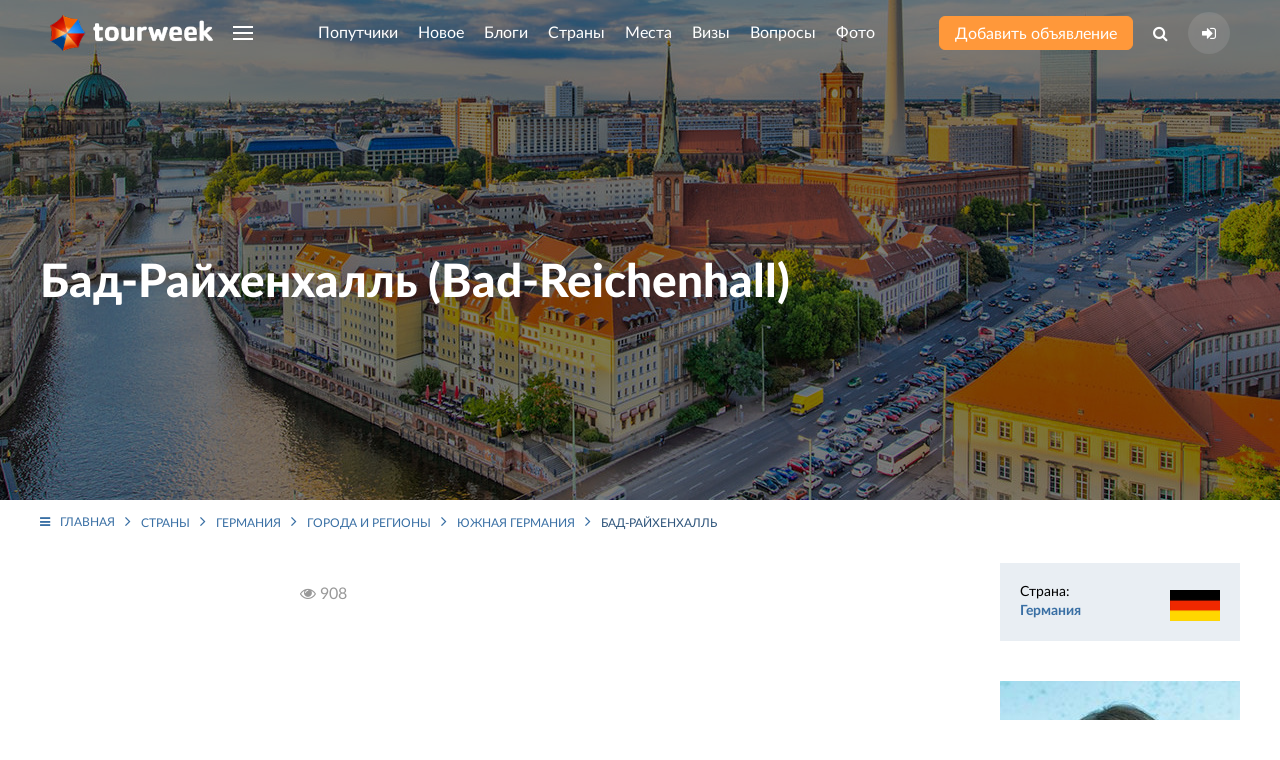

--- FILE ---
content_type: text/html; charset=UTF-8
request_url: https://tourweek.ru/countries/germany/bad_reichenhall
body_size: 8843
content:
<!DOCTYPE html>
<html lang="ru-RU">
<head>
    <meta charset="UTF-8"/>
        <meta name="viewport" content="width=device-width, user-scalable=no, initial-scale=1.0, maximum-scale=1.0, minimum-scale=1.0">
    <meta http-equiv="X-UA-Compatible" content="ie=edge">
        <link rel="icon" href="https://tourweek.ru/favicon.svg" type="image/svg+xml" sizes="120x120">
	<link rel="preconnect" href="//mc.yandex.ru/metrika/">
	<link rel="preload" href="/fonts/Lato-Bold.woff2" as="font" type="font/woff2" crossorigin="anonymous">
	<link rel="preload" href="/fonts/Lato-Black.woff2" as="font" type="font/woff2" crossorigin="anonymous">
	<link rel="preload" href="/fonts/Lato-Regular.woff2" as="font" type="font/woff2" crossorigin="anonymous">
	<link rel="preload" href="/fonts/Lato-Medium.woff2" as="font" type="font/woff2" crossorigin="anonymous">
	<link rel="preload" href="/fonts/Lato-Light.woff2" as="font" type="font/woff2" crossorigin="anonymous">
	<link rel="preload" href="/fonts/fontawesome-webfont.woff2?v=4.7.0" as="font" type="font/woff2" crossorigin="anonymous">
        <title>Бад-Райхенхалль — что посмотреть, достопримечательности, как добраться, фото</title>
    <meta name="description" content="Бад-Райхенхалль, Германия — описание, что посмотреть, популярные достопримечательности, как добраться, фото и видео туристов.">
<link href="/file/image?path=uploads/country/WeIKTETYSqXsBoYiGN5x9-WRDF37EjX8.jpg&amp;s=43b33089ec7768938fb47fc677bc71cf" rel="preload" as="image">
<link href="/css/styles.min.css?v=1748196206" rel="stylesheet">    <meta name="csrf-param" content="_csrf">
    <meta name="csrf-token" content="ZkR4STdyaHUKHB4AZREkMzE0OT9FAS4SKxMdE2gGLydTFUstDzkiAA==">
</head>
<body class="body-country-city-view">
            
<div class="uk-offcanvas-content">

    <div class="uk-child-width-1-1 uk-height-viewport uk-flex uk-flex-wrap uk-flex-wrap-between">
        <div>

            <!--Pageheader-->
            <div class="uk-section uk-padding-remove uk-light tm-pageheader tm-pageheader-city-view" style="background-image: url(/file/image?path=uploads/country/WeIKTETYSqXsBoYiGN5x9-WRDF37EjX8.jpg&s=43b33089ec7768938fb47fc677bc71cf)">
                <!--Header-->
                <header class="tm-navbar-container uk-navbar-container uk-position-relative">
                    <nav class="uk-light uk-navbar" uk-navbar>
                        <div class="uk-navbar-left tm-navbar-left">
                            <a class="uk-navbar-item uk-logo uk-visible@s uk--hidden@l" href="/"><img src="/images/logo-header.png" alt="Tourweek — туристическая социальная сеть"></a>                            <a class="uk-navbar-item uk-logo uk-hidden@s" href="/"><img src="/images/logo-header_mobile.png" alt="Tourweek — туристическая социальная сеть"></a>
                                                        <a class="uk-navbar-toggle uk-visible@s uk-hidden@l" href="#offcanvas-overlay" uk-navbar-toggle-icon="" uk-toggle=""></a>
                            <ul class="uk-navbar-nav uk-visible@l">
                                <li>
                                    <a href="#" class="uk-navbar-toggle" uk-navbar-toggle-icon></a>
                                    <div class="uk-navbar-dropdown" uk-drop="mode: click; boundary: !header; boundary-align: true; pos: bottom-justify;">
                                        <div class="uk-container">
                                            <ul class="uk-nav uk-navbar-dropdown-nav uk-column-1-4">
                                                                                                    <li class="">
                                                        <a href="/companions">Попутчики</a>                                                    </li>
                                                                                                    <li class="">
                                                        <a href="/articles">Новое</a>                                                    </li>
                                                                                                    <li class="">
                                                        <a href="/blogs">Блоги</a>                                                    </li>
                                                                                                    <li class="">
                                                        <a href="/countries">Страны</a>                                                    </li>
                                                                                                    <li class="">
                                                        <a href="/sights">Места</a>                                                    </li>
                                                                                                    <li class="">
                                                        <a href="/visa">Визы</a>                                                    </li>
                                                                                                    <li class="">
                                                        <a href="/faq">Вопросы</a>                                                    </li>
                                                                                                    <li class="">
                                                        <a href="/gallery">Фото</a>                                                    </li>
                                                                                                    <li class="">
                                                        <a href="/airlines">Авиакомпании</a>                                                    </li>
                                                                                                    <li class="">
                                                        <a href="/users">Пользователи</a>                                                    </li>
                                                                                            </ul>
                                        </div>
                                    </div>
                                </li>
                            </ul>
                        </div>

                        <div class="uk-navbar-center tm-navbar-center uk--visible@l js--menu-main">
                            <ul class="uk-navbar-nav uk-visible@l">
                                                                                                        <li class="">
                                                                                <a class="js-menu-main__companions" href="/companions">Попутчики</a>                                                                                                                    </li>
                                                                                                        <li class="">
                                                                                <a class="js-menu-main__articles" href="/articles">Новое</a>                                                                                                                    </li>
                                                                                                        <li class="">
                                                                                <a class="js-menu-main__blogs" href="/blogs">Блоги</a>                                                                                                                    </li>
                                                                                                        <li class="">
                                                                                <a class="js-menu-main__countries" href="/countries">Страны</a>                                                                                                                            <div class="uk-navbar-dropdown" uk-drop="mode: click; boundary: !header; boundary-align: true; pos: bottom-justify;">
                                                <div class="uk-container js-menu-main__countries__container">
                                                    <ul class="menu-main__countries-accordion" uk-accordion="multiple: true">
                                                        <li class="uk-open">
                                                            <a href="#" class="tm-h3 uk-accordion-title">Топ 20 популярных стран</a href="#">
                                                            <div class="uk-accordion-content">
                                                                <ul class="uk-nav uk-navbar-dropdown-nav uk-column-1-5">
                                                                                                                                            <li class="uk-text-bold" data-j="0"><a href="/countries/algeria">Алжир</a></li>
                                                                                                                                            <li class="uk-text-bold" data-j="1"><a href="/countries/bangladesh">Бангладеш</a></li>
                                                                                                                                            <li class="uk-text-bold" data-j="2"><a href="/countries/bosnia-and-herzegovina">Босния и Герцеговина</a></li>
                                                                                                                                            <li class="uk-text-bold" data-j="3"><a href="/countries/guadeloupe">Гваделупа</a></li>
                                                                                                                                            <li class="uk-text-bold" data-j="4"><a href="/countries/honduras">Гондурас</a></li>
                                                                                                                                            <li class="uk-text-bold" data-j="5"><a href="/countries/grenada">Гренада</a></li>
                                                                                                                                            <li class="" data-j="6"><a href="/countries/georgia">Грузия</a></li>
                                                                                                                                            <li class="uk-text-bold" data-j="7"><a href="/countries/zambia">Замбия</a></li>
                                                                                                                                            <li class="uk-text-bold" data-j="8"><a href="/countries/zimbabwe">Зимбабве</a></li>
                                                                                                                                            <li class="" data-j="9"><a href="/countries/israel">Израиль</a></li>
                                                                                                                                            <li class="uk-text-bold" data-j="10"><a href="/countries/jordan">Иордания</a></li>
                                                                                                                                            <li class="uk-text-bold" data-j="11"><a href="/countries/luxembourg">Люксембург</a></li>
                                                                                                                                            <li class="uk-text-bold" data-j="12"><a href="/countries/myanmar">Мьянма</a></li>
                                                                                                                                            <li class="uk-text-bold" data-j="13"><a href="/countries/russia">Россия</a></li>
                                                                                                                                            <li class="uk-text-bold" data-j="14"><a href="/countries/el_salvador">Сальвадор</a></li>
                                                                                                                                            <li class="uk-text-bold" data-j="15"><a href="/countries/north_korea">Северная Корея (КНДР)</a></li>
                                                                                                                                            <li class="uk-text-bold" data-j="16"><a href="/countries/senegal">Сенегал</a></li>
                                                                                                                                            <li class="" data-j="17"><a href="/countries/serbia">Сербия</a></li>
                                                                                                                                            <li class="uk-text-bold" data-j="18"><a href="/countries/tonga">Тонга</a></li>
                                                                                                                                            <li class="uk-text-bold" data-j="19"><a href="/countries/turkey">Турция</a></li>
                                                                                                                                    </ul>
                                                            </div>
                                                            <hr class="tm-hr-transparent">
                                                        </li>
                                                        <li class="uk-open">
                                                            <a href="#" class="tm-h3 uk-accordion-title">Все страны</a>
                                                            <div class="uk-accordion-content">
                                                                <ul class="uk-nav uk-navbar-dropdown-nav uk-column-1-5 js-menu-main__countries__show-more__container">
                                                                                                                                            <li class=""><a href="/countries/abkhazia">Абхазия</a></li>
                                                                                                                                            <li class=""><a href="/countries/australia">Австралия</a></li>
                                                                                                                                            <li class=""><a href="/countries/austria">Австрия</a></li>
                                                                                                                                            <li class=""><a href="/countries/azerbaijan">Азербайджан</a></li>
                                                                                                                                            <li class=""><a href="/countries/albania">Албания</a></li>
                                                                                                                                            <li class="uk-text-bold"><a href="/countries/algeria">Алжир</a></li>
                                                                                                                                            <li class=""><a href="/countries/anguilla">Ангилья</a></li>
                                                                                                                                            <li class=""><a href="/countries/andorra">Андорра</a></li>
                                                                                                                                            <li class=""><a href="/countries/antigua_barbuda">Антигуа и Барбуда</a></li>
                                                                                                                                            <li class=""><a href="/countries/argentina">Аргентина</a></li>
                                                                                                                                            <li class=""><a href="/countries/armenia">Армения</a></li>
                                                                                                                                            <li class=""><a href="/countries/aruba">Аруба</a></li>
                                                                                                                                            <li class=""><a href="/countries/afghanistan">Афганистан</a></li>
                                                                                                                                            <li class=""><a href="/countries/bahamas">Багамcкие острова</a></li>
                                                                                                                                            <li class="uk-text-bold"><a href="/countries/bangladesh">Бангладеш</a></li>
                                                                                                                                            <li class=""><a href="/countries/barbados">Барбадос</a></li>
                                                                                                                                            <li class=""><a href="/countries/bahrain">Бахрейн</a></li>
                                                                                                                                            <li class=""><a href="/countries/belarus">Беларусь</a></li>
                                                                                                                                            <li class=""><a href="/countries/belize">Белиз</a></li>
                                                                                                                                            <li class=""><a href="/countries/belgium">Бельгия</a></li>
                                                                                                                                    </ul>
                                                                <button type="button" class="uk-button tm-button-blue-dark uk-width-1-1 uk-margin-top js-menu-main__countries__show-more">Показать весь список стран</button>                                                            </div>
                                                        </li>
                                                    </ul>
                                                                                                    </div>
                                            </div>
                                                                            </li>
                                                                                                        <li class="">
                                                                                <a class="js-menu-main__sights" href="/sights">Места</a>                                                                                                                    </li>
                                                                                                        <li class="">
                                                                                <a class="js-menu-main__visa" href="/visa">Визы</a>                                                                                                                    </li>
                                                                                                        <li class="">
                                                                                <a class="js-menu-main__faq" href="/faq">Вопросы</a>                                                                                                                    </li>
                                                                                                        <li class="">
                                                                                <a class="js-menu-main__gallery" href="/gallery">Фото</a>                                                                                                                    </li>
                                                                                                                                </ul>
                            <ul class="uk-flex uk-flex-middle uk-hidden@l tm-navbar-center__mobile">
                                                                <li class="tm-navbar-center__mobile-companion">
                                    <a class="uk-flex uk--button uk--button-small uk--button-orange uk--text-untransformed" href="/companions"><span>Попутчики</span></a>                                </li>
                                <li class="tm-navbar-center__mobile-article">
                                    <a class="uk-flex uk--button uk--button-small uk--button-orange uk--text-untransformed" href="/articles"><span>Новое</span></a>                                </li>
                                                            </ul>
                        </div>

                        <div class="uk-navbar-right tm-navbar-right">
                            <div class="uk-navbar-item uk-visible@s">
                                <a class="uk-button uk-button-small uk-button-orange uk-text-untransformed uk-text-nowrap" href="/companions/create">Добавить объявление</a>                            </div>
                            <ul class="uk-navbar-nav uk-flex-middle">
                                <li class="uk-visible@s">
                                    <a class="" href="#"><i class="fa fa-search" aria-hidden="true"></i></a>                                    <div class="uk-navbar-dropdown uk-padding-remove-horizontal" uk-drop="mode: click; boundary: !header; boundary-align: true; pos: bottom-justify;">
                                        <div class="uk-container">
                                            <form action="/search" class="tm-search-header uk-width-xxlarge uk-margin-auto">
                                                <div class="uk-flex">
                                                    <div class="uk-form-controls uk-inline uk-width-1-1">
                                                        <span class="uk-form-icon"><i class="fa fa-search" aria-hidden="true"></i></span>
                                                        <input type="search" name="q" class="uk-input" placeholder="Поиск по сайту" autocomplete="off">
                                                    </div>
                                                    <button type="submit" class="uk-button uk-button-small uk-button-blue">Найти</button>                                                </div>
                                            </form>
                                        </div>
                                    </div>
                                </li>
                                <li>
                                                                    <a class="tm-navbar-right__sign-in" href="/user/sign-in/login" title="Авторизация на сайте"><i class="fa fa-sign-in" aria-hidden="true"></i></a>                                                                                                    </li>
                            </ul>
                                                        <a class="uk-navbar-toggle uk-hidden@s" href="#offcanvas-overlay" uk-navbar-toggle-icon="" uk-toggle=""></a>                        </div>
                    </nav>
                </header>

                <!--HeaderContent-->
                <div class="uk-section uk-section-large uk-position-relative uk-padding-remove-bottom uk-padding-remove-top">
    <div class="uk-container uk-text-center">
        <!-- (Pageheader) -->
        <div class="uk--margin-xlarge-bottom">
            <div class="uk-child-width-expand@m uk-flex-middle" uk-grid>
                <div>
                    <h1 class="uk-h1 tm-pageheader-city-view_h1">Бад-Райхенхалль (Bad-Reichenhall)</h1>
                </div>
                            </div>
        </div>

    </div>
</div>
            </div>
            <div class="page-city-view tm-city-view">

    
    <div class="uk-container uk-margin-small-top">
        <ul class="uk-breadcrumb"><li><a href="/"><i class="fa fa-bars uk-margin-small-right"></i>Главная</a></li>
<li><a href="/countries">Страны</a></li>
<li><a href="/countries/germany">Германия</a></li>
<li><a href="/countries/germany/regions">Города и регионы</a></li>
<li><a href="/countries/germany/south_germany">Южная Германия</a></li>
<li><span>Бад-Райхенхалль<span></li>
</ul>    </div>

    <div class="tm--section-medium tm-section-scoreboard uk-section uk-padding-remove-bottom uk--padding-remove-top">
        <div class="uk-container">
            <div class="uk-child-width-expand@m" uk-grid>
                <!-- Aside left -->
                <aside class="uk-width-medium@m">
                                    </aside>
                <div>
                    
                    <!-- preview (visible@m) -->
                    <div id="info" class="uk-margin-top">
                                                                                            </div>

                    <!-- Popular places -->
                    
                    <!-- text  (visible@m) -->
                    
                    <div class="uk-flex uk-flex-middle uk-flex-between uk-margin-bottom">
                        <div class="uk-text-muted">
                            <i class="fa fa-eye" aria-hidden="true"></i> <span>908</span>
                        </div>
                        <div>

                        </div>
                    </div>

                    <!-- Sights -->
                    <div class="uk-margin-large-top">
                                            </div>

                </div>
                <!-- Aside right -->
                <aside class="uk-width-medium@m">
                    <div class="uk-child-width-1-1" uk-grid>
                                                <!-- Description list -->
                        <div>
                            <dl class="tm-city-description-list uk-description-list uk-description-list-divider uk-text-little uk-padding tm--shadow uk--margin-remove-bottom">
                                                                    <dt>Страна:</dt>
                                    <dd>
                                        <div class="tm-country-flag uk-position-relative">
                                            <a href="/countries/germany">Германия</a>                                            <div class="uk-position-bottom-right">
                                                <img src="/storage/web/source/uploads/country/germany.gif" alt="" style="width: 50px" loading="lazy">                                            </div>
                                        </div>
                                    </dd>
                                                                                                                                                                                                                                                                                                                                                            </dl>
                        </div>
                                                <div class="uk-width-auto@s uk-width-1-1@m uk-flex uk-flex-center">
    <!--Banner-->
    <div class="banner-list banner-list-position-1">
                        <a class="banner-item uk--card" href="/companions" target="_blank"><img src="/storage/web/source/uploads/banner/rOusPpN6kmrp3S-rG1uKo1QClDgPXmis.jpg" alt="Место для Вашей рекламы!"></a>            </div></div>
<div>
    <!--Interesting in the world-->
        <div>
        <h3 class="uk-h3">Актуально</h3>
        <div class="uk-child-width-1-3@s uk-child-width-1-1@m uk-grid-small" uk-grid uk-height-match="target: > div > .uk-card">
                            <div>
                    <a href="/articles/world/315830" class="uk-card uk-card-small uk-card-body uk-cover-container uk-flex uk-flex-bottom uk-light tm-border-radius">
    <img class="tm-image-brightness" src="/file/image?path=uploads/article/yOUZcjFiOLnJeQlH-xOqkFXZHJvaiwJk.jpg&amp;w=350&amp;h=250&amp;fit=crop&amp;s=febf9313041a498c058f64ee54b2a7eb" alt="Особняк Кельха: самый красивый модерн Петербурга – фотография" loading="lazy" uk-cover="">    <div class="uk-position-relative">Особняк Кельха: самый красивый модерн Петербурга</div>
</a>                </div>
                            <div>
                    <a href="/articles/visas_and_passports/315829" class="uk-card uk-card-small uk-card-body uk-cover-container uk-flex uk-flex-bottom uk-light tm-border-radius">
    <img class="tm-image-brightness" src="/file/image?path=uploads/article/X4H7ybXVcQ6ikbdMG_Tbzqyae6H-s6Zr.jpeg&amp;w=350&amp;h=250&amp;fit=crop&amp;s=f2c636605ab26ca6faf26aa8a2decd20" alt="США «перестали выдавать визы россиянам? – фотография" loading="lazy" uk-cover="">    <div class="uk-position-relative">США «перестали выдавать визы россиянам?</div>
</a>                </div>
                            <div>
                    <a href="/articles/world/315828" class="uk-card uk-card-small uk-card-body uk-cover-container uk-flex uk-flex-bottom uk-light tm-border-radius">
    <img class="tm-image-brightness" src="/file/image?path=uploads/article/2lIx0dbAX7MPY2AHmkOfBzBbgL0_YmYx.jpg&amp;w=350&amp;h=250&amp;fit=crop&amp;s=afc5ba0b99bd8e8c67843e25ef782e6c" alt="Самые бедные страны Азии: куда можно поехать и что важно знать – фотография" loading="lazy" uk-cover="">    <div class="uk-position-relative">Самые бедные страны Азии: куда можно поехать и что важно знать</div>
</a>                </div>
                            <div>
                    <a href="/articles/transport/315827" class="uk-card uk-card-small uk-card-body uk-cover-container uk-flex uk-flex-bottom uk-light tm-border-radius">
    <img class="tm-image-brightness" src="/file/image?path=uploads/article/J7Jxlo7k4Px5Xx7HPsP2x6UKeViGMl5s.jpg&amp;w=350&amp;h=250&amp;fit=crop&amp;s=335bcac86be4e630b3ae5b1485a70e35" alt="Можно ли взять нож в самолёт? – фотография" loading="lazy" uk-cover="">    <div class="uk-position-relative">Можно ли взять нож в самолёт?</div>
</a>                </div>
                            <div>
                    <a href="/articles/visas_and_passports/315826" class="uk-card uk-card-small uk-card-body uk-cover-container uk-flex uk-flex-bottom uk-light tm-border-radius">
    <img class="tm-image-brightness" src="/file/image?path=uploads/article/qdIfKzyMOpKETIH7JZTlRXOgMH6iFeTK.webp&amp;w=350&amp;h=250&amp;fit=crop&amp;s=acdecced37a1b867b5c4192ea885aa57" alt="Египет меняет правила въезда: что это значит для российских туристов – фотография" loading="lazy" uk-cover="">    <div class="uk-position-relative">Египет меняет правила въезда: что это значит для российских туристов</div>
</a>                </div>
                    </div>
        <div class="uk-text-right uk-margin-top">
            <a class="uk-button uk-button-simple-orange uk-width-1-1" href="/articles">Смотреть еще</a>                                </div>
    </div>
</div>                    </div>
                </aside>
            </div>

        </div>
    </div>

    <!-- Blog Archive -->
        <div class="uk-section uk--margin-large-top">
        <div class="uk-container">
            <h2 class="uk-text-center">Интересное в блогах</h2>
            <div class="uk-child-width-1-2@s uk-child-width-1-4@m" uk-grid uk--height-match="target: > div > .uk-card" data-tm-menu-left-target="">
                                    <div>
                        <div class="">
    <article class="tm-blogs-list-item  h-orizontal h-orizontal-reverse tm-articles-list-item uk-height-1-1 uk-position-relative tm--iconnav-container tm--iconnav-container-hover">
                
        <div class="uk--child-width-expand@s uk-grid uk-grid-collapse uk-height-1-1" uk--grid>
            <div class="uk--height-1-1">
                                    <div class="left uk-height-1-1 uk-position-relative">
                        <a class="img uk-height-1-1 uk--cover-container uk--flex uk--flex-bottom uk--light uk--card uk--card-body uk--card-small" href="https://tourweek.ru/blogs/3549920"><img class="tm-image-brightness-light" src="/file/image?path=uploads/blog/photo/4CmvJBQ-VszH0A0eofpQnSevE2UetKpp.jpg&amp;w=285&amp;h=250&amp;fit=crop&amp;s=410ff59ea8b413cbdd50ae8c05fcd08e" alt="Фестиваль «Скульптура у моря 2020» — самое ожидаемое арт-событие года в Австралии" loading="lazy" uk--cover=""></a>                        <div class="bottom tm-user-about uk-flex uk-flex-middle uk-padding">
                            <a class="uk-link-reset" href="/users/4690"><img class="uk-border-circle" src="/file/image?path=uploads/profile/QEojT03dtOEN54K8YveJz_9h-VzS6zd-.jpg&amp;w=137&amp;h=137&amp;fit=crop&amp;s=62d24b435889787cfa2a07c2ddbd6202" alt="Валя, 36, Калуга, Россия" loading="lazy"></a>                            <a class="uk--link-reset uk-light uk-margin-small-left" href="/users/4690">Валя</a>                        </div>
                    </div>
                            </div>
            <div class="uk--height-1-1">
                <div class="right uk-height-1-1 uk-position-relative uk-padding">
                    <div class="tm-user-about uk-flex uk-flex-middle uk-margin-bottom">
                        <a class="uk-link-reset" href="/users/4690"><img class="uk-border-circle" src="/file/image?path=uploads/profile/QEojT03dtOEN54K8YveJz_9h-VzS6zd-.jpg&amp;w=137&amp;h=137&amp;fit=crop&amp;s=62d24b435889787cfa2a07c2ddbd6202" alt="Валя, 36, Калуга, Россия" loading="lazy"></a>                        <a class="uk-link-reset uk--light uk-margin-small-left" href="/users/4690">Валя</a>                    </div>

                    <a class="tm--article-title title uk-link-text" href="https://tourweek.ru/blogs/3549920">Фестиваль «Скульптура у моря 2020» — самое ожидаемое арт-событие года в Австралии</a>                    <p class="tm--article-anons anons uk-text-little uk-margin-small-bottom">Фестивалю Sculpture by the Sea, Bondi  («Скульптура у моря», Бондай) уже больше 20 лет славится как одно из самых популярных событий в Сиднее. </p>

                    <div class="bottom uk-flex uk-flex-middle uk-flex-between uk-text-muted uk-text-small uk-padding">
                        <div>
                            <span>13 декабря 2020</span>
                            <span class="uk-margin-small-left">
                                                            </span>
                        </div>
                        <div class="uk--margin-left"><i class="fa fa-eye" aria-hidden="true"></i> <span>5175</span></div>
                    </div>
                </div>
            </div>
        </div>
    </article>
</div>                    </div>
                                    <div>
                        <div class="">
    <article class="tm-blogs-list-item  h-orizontal h-orizontal-reverse tm-articles-list-item uk-height-1-1 uk-position-relative tm--iconnav-container tm--iconnav-container-hover">
                
        <div class="uk--child-width-expand@s uk-grid uk-grid-collapse uk-height-1-1" uk--grid>
            <div class="uk--height-1-1">
                                    <div class="left uk-height-1-1 uk-position-relative">
                        <a class="img uk-height-1-1 uk--cover-container uk--flex uk--flex-bottom uk--light uk--card uk--card-body uk--card-small" href="https://tourweek.ru/blogs/112511"><img class="tm-image-brightness-light" src="/file/image?path=uploads/blog/photo/dApwj8rntkUGsiWv5LuBzYPLVFp9O-yL.jpg&amp;w=285&amp;h=250&amp;fit=crop&amp;s=d8c1c500402210d44b9de192e18c5784" alt="Целующиеся динозавры Эрэн-Хото в Китае" loading="lazy" uk--cover=""></a>                        <div class="bottom tm-user-about uk-flex uk-flex-middle uk-padding">
                            <a class="uk-link-reset" href="/users/407"><img class="uk-border-circle" src="/file/image?path=uploads/profile/m0_163a41247c4c22ef18222a4326c07832-4.jpg&amp;w=137&amp;h=137&amp;fit=crop&amp;s=e9a332c2245d4ef740cabdac9a0a77c7" alt="Оксана, 41, Саратов, Россия" loading="lazy"></a>                            <a class="uk--link-reset uk-light uk-margin-small-left" href="/users/407">Оксана</a>                        </div>
                    </div>
                            </div>
            <div class="uk--height-1-1">
                <div class="right uk-height-1-1 uk-position-relative uk-padding">
                    <div class="tm-user-about uk-flex uk-flex-middle uk-margin-bottom">
                        <a class="uk-link-reset" href="/users/407"><img class="uk-border-circle" src="/file/image?path=uploads/profile/m0_163a41247c4c22ef18222a4326c07832-4.jpg&amp;w=137&amp;h=137&amp;fit=crop&amp;s=e9a332c2245d4ef740cabdac9a0a77c7" alt="Оксана, 41, Саратов, Россия" loading="lazy"></a>                        <a class="uk-link-reset uk--light uk-margin-small-left" href="/users/407">Оксана</a>                    </div>

                    <a class="tm--article-title title uk-link-text" href="https://tourweek.ru/blogs/112511">Целующиеся динозавры Эрэн-Хото в Китае</a>                    <p class="tm--article-anons anons uk-text-little uk-margin-small-bottom">Сравнительно небольшой китайский городок Эрэн-Хото, численность жителей которого составляет около 70 тысяч жителей, расположен на севере Китая, рядом с пустыней Гоби и на границе с Монголией. Несколько восточнее от города расположено солёное озеро Эрен-Нур, которое в своё время стало настоящей Меккой для учёных-палеонтологов со всего мира...</p>

                    <div class="bottom uk-flex uk-flex-middle uk-flex-between uk-text-muted uk-text-small uk-padding">
                        <div>
                            <span>16 октября 2020</span>
                            <span class="uk-margin-small-left">
                                                            </span>
                        </div>
                        <div class="uk--margin-left"><i class="fa fa-eye" aria-hidden="true"></i> <span>7159</span></div>
                    </div>
                </div>
            </div>
        </div>
    </article>
</div>                    </div>
                                    <div>
                        <div class="">
    <article class="tm-blogs-list-item  h-orizontal h-orizontal-reverse tm-articles-list-item uk-height-1-1 uk-position-relative tm--iconnav-container tm--iconnav-container-hover">
                
        <div class="uk--child-width-expand@s uk-grid uk-grid-collapse uk-height-1-1" uk--grid>
            <div class="uk--height-1-1">
                                    <div class="left uk-height-1-1 uk-position-relative">
                        <a class="img uk-height-1-1 uk--cover-container uk--flex uk--flex-bottom uk--light uk--card uk--card-body uk--card-small" href="https://tourweek.ru/blogs/114405"><img class="tm-image-brightness-light" src="/file/image?path=uploads/blog/photo/aXpLgr6Kh2WbfpEAYC_e5t_7fEGnUWQW.jpeg&amp;w=285&amp;h=250&amp;fit=crop&amp;s=71a51cb8b1b120aee96e7807f3929507" alt="Домашняя Капибара" loading="lazy" uk--cover=""></a>                        <div class="bottom tm-user-about uk-flex uk-flex-middle uk-padding">
                            <a class="uk-link-reset" href="/users/518"><img class="uk-border-circle" src="/file/image?path=uploads/profile/m0_f0b2e78f5a7976a73e2489c56a4abb7a-4.jpg&amp;w=137&amp;h=137&amp;fit=crop&amp;s=fef4666a0247accea0fe3a9d79515edc" alt="Nina, 41, Москва, Россия" loading="lazy"></a>                            <a class="uk--link-reset uk-light uk-margin-small-left" href="/users/518">Nina</a>                        </div>
                    </div>
                            </div>
            <div class="uk--height-1-1">
                <div class="right uk-height-1-1 uk-position-relative uk-padding">
                    <div class="tm-user-about uk-flex uk-flex-middle uk-margin-bottom">
                        <a class="uk-link-reset" href="/users/518"><img class="uk-border-circle" src="/file/image?path=uploads/profile/m0_f0b2e78f5a7976a73e2489c56a4abb7a-4.jpg&amp;w=137&amp;h=137&amp;fit=crop&amp;s=fef4666a0247accea0fe3a9d79515edc" alt="Nina, 41, Москва, Россия" loading="lazy"></a>                        <a class="uk-link-reset uk--light uk-margin-small-left" href="/users/518">Nina</a>                    </div>

                    <a class="tm--article-title title uk-link-text" href="https://tourweek.ru/blogs/114405">Домашняя Капибара</a>                    <p class="tm--article-anons anons uk-text-little uk-margin-small-bottom">На высоком берегу реки недалеко от городка Лаббок (Lubbock), расположенного в американском штате Техас находится один из самых необычных домов – «Железный дом Роберта Бруно» (Robert Bruno's Steel House)...</p>

                    <div class="bottom uk-flex uk-flex-middle uk-flex-between uk-text-muted uk-text-small uk-padding">
                        <div>
                            <span>24 апреля 2022</span>
                            <span class="uk-margin-small-left">
                                                            </span>
                        </div>
                        <div class="uk--margin-left"><i class="fa fa-eye" aria-hidden="true"></i> <span>61845</span></div>
                    </div>
                </div>
            </div>
        </div>
    </article>
</div>                    </div>
                                    <div>
                        <div class="">
    <article class="tm-blogs-list-item  h-orizontal h-orizontal-reverse tm-articles-list-item uk-height-1-1 uk-position-relative tm--iconnav-container tm--iconnav-container-hover">
                
        <div class="uk--child-width-expand@s uk-grid uk-grid-collapse uk-height-1-1" uk--grid>
            <div class="uk--height-1-1">
                                    <div class="left uk-height-1-1 uk-position-relative">
                        <a class="img uk-height-1-1 uk--cover-container uk--flex uk--flex-bottom uk--light uk--card uk--card-body uk--card-small" href="https://tourweek.ru/blogs/103386"><img class="tm-image-brightness-light" src="/file/image?path=uploads/blog/photo/UKduEg8MVVCHxOHLv8nMkNOwiS3vBHz4.jpg&amp;w=285&amp;h=250&amp;fit=crop&amp;s=c7940a24a1b93bf760a03c5b076413e3" alt="10-ка самых интересных моментов, запечатлённых на фото" loading="lazy" uk--cover=""></a>                        <div class="bottom tm-user-about uk-flex uk-flex-middle uk-padding">
                            <a class="uk-link-reset" href="/users/99"><img class="uk-border-circle" src="/file/image?path=uploads/profile/m0_274e7cb649ce3076570f79d793e8f950-4.jpg&amp;w=137&amp;h=137&amp;fit=crop&amp;s=e0859c1e6a044ab002005185654a649e" alt="Татьяна, 42, Калуга, Россия" loading="lazy"></a>                            <a class="uk--link-reset uk-light uk-margin-small-left" href="/users/99">Татьяна</a>                        </div>
                    </div>
                            </div>
            <div class="uk--height-1-1">
                <div class="right uk-height-1-1 uk-position-relative uk-padding">
                    <div class="tm-user-about uk-flex uk-flex-middle uk-margin-bottom">
                        <a class="uk-link-reset" href="/users/99"><img class="uk-border-circle" src="/file/image?path=uploads/profile/m0_274e7cb649ce3076570f79d793e8f950-4.jpg&amp;w=137&amp;h=137&amp;fit=crop&amp;s=e0859c1e6a044ab002005185654a649e" alt="Татьяна, 42, Калуга, Россия" loading="lazy"></a>                        <a class="uk-link-reset uk--light uk-margin-small-left" href="/users/99">Татьяна</a>                    </div>

                    <a class="tm--article-title title uk-link-text" href="https://tourweek.ru/blogs/103386">10-ка самых интересных моментов, запечатлённых на фото</a>                    <p class="tm--article-anons anons uk-text-little uk-margin-small-bottom">У влюблённых в своё дело фотографов камера всегда под рукой, поэтому именно им часто удаётся запечатлеть самые интересные и порой невероятные моменты. Предлагаю вашему вниманию подборку десяти замечательных кадров, сделанных в тот самый нужный момент...</p>

                    <div class="bottom uk-flex uk-flex-middle uk-flex-between uk-text-muted uk-text-small uk-padding">
                        <div>
                            <span>15 октября 2020</span>
                            <span class="uk-margin-small-left">
                                                            </span>
                        </div>
                        <div class="uk--margin-left"><i class="fa fa-eye" aria-hidden="true"></i> <span>13414</span></div>
                    </div>
                </div>
            </div>
        </div>
    </article>
</div>                    </div>
                            </div>
            <div class="uk-margin-medium-top uk-text-center">
                <a class="uk-button uk-button-simple-orange tm--button-text-small" href="/blogs">Смотреть еще</a>            </div>
        </div>
    </div>

</div>
            <!--About project-->
            
        </div>

        <!--Footer-->
        <footer class="uk--section" data-tm-menu-left-target="">
            <div class="top">
                <div class="uk-container">
                                        <div class="uk--grid uk-grid-medium uk-child-width-1-1 uk-child-width-1-3@s uk-child-width-1-5@m uk-child-width-1-5@l" uk-grid>
                                                    <div>
                                <ul class="uk-nav uk--nav-default">
                                    <li class="">
                                        <span class="uk--light">Читайте</span>                                    </li>
                                                                            <li class="">
                                            <a class="uk--text-muted" href="/articles">Новое</a>                                        </li>
                                                                            <li class="">
                                            <a class="uk--text-muted" href="/visa">Визы</a>                                        </li>
                                                                            <li class="">
                                            <a class="uk--text-muted" href="/countries">Страны</a>                                        </li>
                                                                            <li class="">
                                            <a class="uk--text-muted" href="/sights">Интересные места</a>                                        </li>
                                                                    </ul>
                            </div>
                                                    <div>
                                <ul class="uk-nav uk--nav-default">
                                    <li class="">
                                        <span class="uk--light">Интерактив</span>                                    </li>
                                                                            <li class="">
                                            <a class="uk--text-muted" href="/blogs">Блоги</a>                                        </li>
                                                                            <li class="">
                                            <a class="uk--text-muted" href="/companions">Попутчики</a>                                        </li>
                                                                            <li class="">
                                            <a class="uk--text-muted" href="/gallery">Фото-Видео</a>                                        </li>
                                                                            <li class="">
                                            <a class="uk--text-muted" href="/faq">Вопросы и ответы</a>                                        </li>
                                                                    </ul>
                            </div>
                                                    <div>
                                <ul class="uk-nav uk--nav-default">
                                    <li class="">
                                        <span class="uk--light">Полезное</span>                                    </li>
                                                                            <li class="">
                                            <a class="uk--text-muted" href="/users">Пользователи</a>                                        </li>
                                                                            <li class="">
                                            <a class="uk--text-muted" href="/airlines">Авиакомпании</a>                                        </li>
                                                                            <li class="">
                                            <a class="uk--text-muted" href="/companions/place">Попутчики — популярные места</a>                                        </li>
                                                                            <li class="">
                                            <a class="uk--text-muted" href="/companions/city">Попутчики из городов</a>                                        </li>
                                                                    </ul>
                            </div>
                                                    <div>
                                <ul class="uk-nav uk--nav-default">
                                    <li class="">
                                        <span class="uk--light">Пользователям</span>                                    </li>
                                                                            <li class="">
                                            <a class="uk--text-muted" href="/requirements">Требования к материалам</a>                                        </li>
                                                                            <li class="">
                                            <a class="uk--text-muted" href="/agreement">Правила использования материалов</a>                                        </li>
                                                                            <li class="">
                                            <a class="uk--text-muted" href="/consent">Согласие на обработку данных</a>                                        </li>
                                                                            <li class="">
                                            <a class="uk--text-muted" href="/write-to-us">Сообщить об ошибке</a>                                        </li>
                                                                    </ul>
                            </div>
                                                    <div>
                                <ul class="uk-nav uk--nav-default">
                                    <li class="">
                                        <span class="uk--light">О нас</span>                                    </li>
                                                                            <li class="">
                                            <a class="uk--text-muted" href="/about">О проекте</a>                                        </li>
                                                                            <li class="">
                                            <a class="uk--text-muted" href="/contacts">Контакты</a>                                        </li>
                                                                            <li class="">
                                            <a class="uk--text-muted" href="/write-to-us">Написать нам</a>                                        </li>
                                                                    </ul>
                            </div>
                                            </div>
                </div>
            </div>
            <div class="bottom">
                <div class="uk-container">
                    <div class="uk--flex uk-flex-between uk-flex-middle uk--flex-wrap uk-child-width-auto@s " uk-grid>
                        <div>
                            <ul class="tm-social uk-iconnav uk-flex-center uk-flex-middle">
                                                                                                                                        <li><span class="uk-link js-tm-link" title=" tourweek в Вконтакте" data-href="https://vk.com/tourweek_ru" data-target="_blank"><i class="fa fa-vk" aria-hidden="true"></i></span></li>
                                                                                                        <li><span class="uk-link js-tm-link" title="tourweek в Одноклассниках" data-href="https://ok.ru/tourweek" data-target="_blank"><i class="fa fa-odnoklassniki" aria-hidden="true"></i></span></li>
                                                                                                        <li><span class="uk-link js-tm-link" title="tourweek в Телеграмм" data-href="https://t.me/tourweek_poputchiki" data-target="_blank"><i class="fa fa-paper-plane" aria-hidden="true"></i></span></li>
                                                            </ul>
                        </div>
                        <div class="uk-visible@l">
                                                    </div>
                        <div>
                            <div class="uk-text-center">
                                <a class="uk-logo" href="/"><img src="/images/logo-header.png" alt="Tourweek — туристическая социальная сеть"></a>                            </div>
                        </div>
                    </div>
                </div>
            </div>
        </footer>
            </div>

    <!-- Off-canvas -->
    <div id="offcanvas-overlay" uk-offcanvas="mode: none; overlay: true">
        <div class="tm-offcanvas-bar uk-offcanvas-bar">
            <button class="uk-offcanvas-close" type="button" uk-close></button>

            <div class="tm-offcanvas-bar__card uk-card uk--flex uk--flex-left">
                                <ul class="tm-offcanvas-bar__menu uk-nav">
                    <li class="tm-offcanvas-bar__menu__label uk-nav-header">Карта сайта</li>
                                            <li class="">
                            <a href="/companions">Попутчики</a>                        </li>
                                            <li class="">
                            <a href="/articles">Новое</a>                        </li>
                                            <li class="">
                            <a href="/blogs">Блоги</a>                        </li>
                                            <li class="">
                            <a href="/countries">Страны</a>                        </li>
                                            <li class="">
                            <a href="/sights">Места</a>                        </li>
                                            <li class="">
                            <a href="/visa">Визы</a>                        </li>
                                            <li class="">
                            <a href="/faq">Вопросы</a>                        </li>
                                            <li class="">
                            <a href="/gallery">Фото</a>                        </li>
                                            <li class="">
                            <a href="/airlines">Авиакомпании</a>                        </li>
                                            <li class="">
                            <a href="/users">Пользователи</a>                        </li>
                                        <li class="uk-margin-top">
                        <form action="/search" class="tm-offcanvas-bar__menu__search">
                            <div class="uk-flex uk-flex-middle">
                                <div class="uk-form-controls uk-inline uk-width-1-1 uk-margin-small-right">
                                    <span class="uk-form-icon"><i class="fa fa-search" aria-hidden="true"></i></span>
                                    <input type="search" name="q" class="uk-input uk-background-white tm-border-radius tm-shadow" placeholder="Поиск по сайту" autocomplete="off">
                                </div>
                                <button type="submit" class="uk-button uk-button-small uk-button-orange">Найти</button>                            </div>
                        </form>
                    </li>
                                            <li class="uk-margin-top">
                            <a class="uk-button uk--button-large uk-button-orange" href="/user/sign-in/login" title="Авторизация на сайте">Личный кабинет</a>                        </li>
                                    </ul>
            </div>
        </div>
    </div>

    
    <div id="modal-confirm" class="uk-modal uk-modal-medium js-modal-confirm">
        <div class="uk-modal-dialog">
            <div class="uk-modal-body"></div>
            <div class="uk-modal-footer uk-text-right">
                <button type="button" class="uk-button uk-button-default uk-modal-close" action="no">Нет</button>                <button type="button" class="uk-button uk-button-primary" action="yes">Да, удалить</button>            </div>
        </div>
    </div>

</div>

<a href="#" class="tm-scroll-to-top" uk-scroll="{offset: 0, duration: 1000}" uk--totop></a>



    <script src="/assets/da292f36/jquery.min.js?v=1653818072"></script>
<script src="/assets/f06c6f3e/yii.js?v=1653818072"></script>
<!--[if lt IE 9]>
<script src="/assets/e5518e64/dist/html5shiv.min.js?v=1653818072"></script>
<![endif]-->
<script src="/../../node_modules/uikit/dist/js/uikit.min.js?v=1605053443"></script>
<script src="/../../node_modules/uikit/dist/js/uikit-icons.min.js?v=1545667394"></script>
<script src="/js/jquery.datepicker.min.js?v=1653817672"></script>
<script src="/js/datepicker.ru-RU.min.js?v=1653817672"></script>
<script src="/js/app.min.js?v=1735413131"></script></body>
</html>
